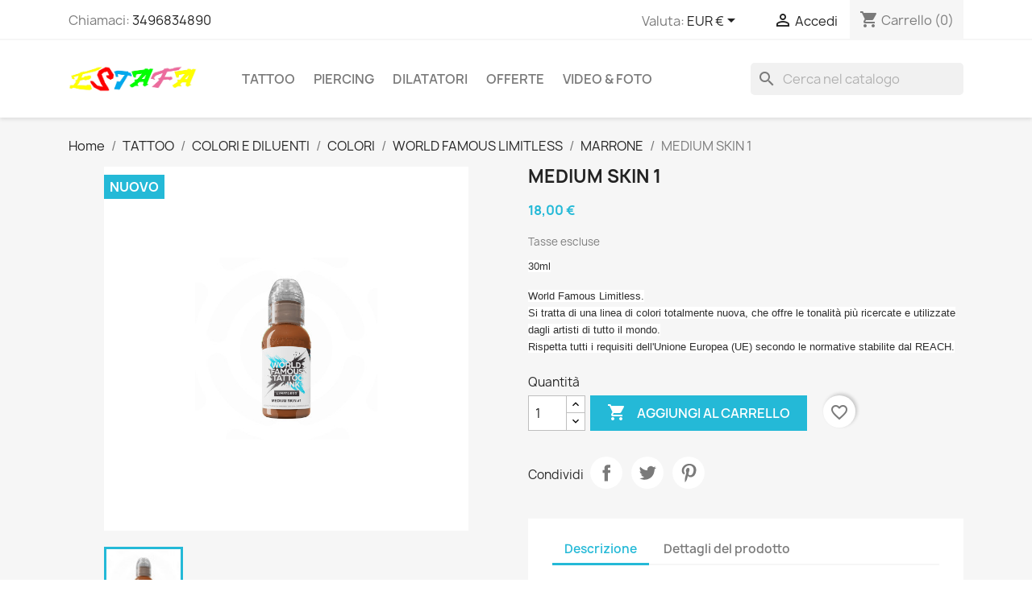

--- FILE ---
content_type: text/html; charset=utf-8
request_url: https://estafa.it/marrone/420-medium-skin-1.html
body_size: 21444
content:
<!doctype html>
<html lang="it-IT">

  <head>
    
      
  <meta charset="utf-8">


  <meta http-equiv="x-ua-compatible" content="ie=edge">



  <title>MEDIUM SKIN 1</title>
  
    
  
  <meta name="description" content="30ml
World Famous Limitless.Si tratta di una linea di colori totalmente nuova, che offre le tonalità più ricercate e utilizzate dagli artisti di tutto il mondo.Rispetta tutti i requisiti dell&#039;Unione Europea (UE) secondo le normative stabilite dal REACH.">
  <meta name="keywords" content="">
        <link rel="canonical" href="https://estafa.it/marrone/420-medium-skin-1.html">
    
      
  
  
    <script type="application/ld+json">
  {
    "@context": "https://schema.org",
    "@type": "Organization",
    "name" : "ESTAFA",
    "url" : "https://estafa.it/"
         ,"logo": {
        "@type": "ImageObject",
        "url":"https://estafa.it/img/logo-1648114707.jpg"
      }
      }
</script>

<script type="application/ld+json">
  {
    "@context": "https://schema.org",
    "@type": "WebPage",
    "isPartOf": {
      "@type": "WebSite",
      "url":  "https://estafa.it/",
      "name": "ESTAFA"
    },
    "name": "MEDIUM SKIN 1",
    "url":  "https://estafa.it/marrone/420-medium-skin-1.html"
  }
</script>


  <script type="application/ld+json">
    {
      "@context": "https://schema.org",
      "@type": "BreadcrumbList",
      "itemListElement": [
                  {
            "@type": "ListItem",
            "position": 1,
            "name": "Home",
            "item": "https://estafa.it/"
          },                  {
            "@type": "ListItem",
            "position": 2,
            "name": "TATTOO",
            "item": "https://estafa.it/11-tattoo"
          },                  {
            "@type": "ListItem",
            "position": 3,
            "name": "COLORI E DILUENTI",
            "item": "https://estafa.it/32-colori-e-diluenti"
          },                  {
            "@type": "ListItem",
            "position": 4,
            "name": "COLORI",
            "item": "https://estafa.it/33-colori"
          },                  {
            "@type": "ListItem",
            "position": 5,
            "name": "WORLD FAMOUS LIMITLESS",
            "item": "https://estafa.it/39-world-famous-limitless"
          },                  {
            "@type": "ListItem",
            "position": 6,
            "name": "MARRONE",
            "item": "https://estafa.it/47-marrone"
          },                  {
            "@type": "ListItem",
            "position": 7,
            "name": "MEDIUM SKIN 1",
            "item": "https://estafa.it/marrone/420-medium-skin-1.html"
          }              ]
    }
  </script>
  
  
  
  <script type="application/ld+json">
  {
    "@context": "https://schema.org/",
    "@type": "Product",
    "name": "MEDIUM SKIN 1",
    "description": "30ml World Famous Limitless.Si tratta di una linea di colori totalmente nuova, che offre le tonalità più ricercate e utilizzate dagli artisti di tutto il mondo.Rispetta tutti i requisiti dell&#039;Unione Europea (UE) secondo le normative stabilite dal REACH.",
    "category": "MARRONE",
    "image" :"https://estafa.it/438-home_default/medium-skin-1.jpg",    "sku": "420",
    "mpn": "420"
        ,
    "brand": {
      "@type": "Brand",
      "name": "ESTAFA"
    }
                ,
    "offers": {
      "@type": "Offer",
      "priceCurrency": "EUR",
      "name": "MEDIUM SKIN 1",
      "price": "18",
      "url": "https://estafa.it/marrone/420-medium-skin-1.html",
      "priceValidUntil": "2026-02-16",
              "image": ["https://estafa.it/438-large_default/medium-skin-1.jpg"],
            "sku": "420",
      "mpn": "420",
                        "availability": "https://schema.org/InStock",
      "seller": {
        "@type": "Organization",
        "name": "ESTAFA"
      }
    }
      }
</script>

  
  
    
  

  
    <meta property="og:title" content="MEDIUM SKIN 1" />
    <meta property="og:description" content="30ml
World Famous Limitless.Si tratta di una linea di colori totalmente nuova, che offre le tonalità più ricercate e utilizzate dagli artisti di tutto il mondo.Rispetta tutti i requisiti dell&#039;Unione Europea (UE) secondo le normative stabilite dal REACH." />
    <meta property="og:url" content="https://estafa.it/marrone/420-medium-skin-1.html" />
    <meta property="og:site_name" content="ESTAFA" />
        



  <meta name="viewport" content="width=device-width, initial-scale=1">



  <link rel="icon" type="image/vnd.microsoft.icon" href="https://estafa.it/img/favicon.ico?1648114707">
  <link rel="shortcut icon" type="image/x-icon" href="https://estafa.it/img/favicon.ico?1648114707">



    <link rel="stylesheet" href="/modules/ps_checkout/views/css/payments.css?version=8.5.0.7" type="text/css" media="all">
  <link rel="stylesheet" href="https://estafa.it/themes/classic/assets/cache/theme-b868c7152.css" type="text/css" media="all">




  

  <script type="text/javascript">
        var blockwishlistController = "https:\/\/estafa.it\/module\/blockwishlist\/action";
        var prestashop = {"cart":{"products":[],"totals":{"total":{"type":"total","label":"Totale","amount":0,"value":"0,00\u00a0\u20ac"},"total_including_tax":{"type":"total","label":"Totale (tasse incl.)","amount":0,"value":"0,00\u00a0\u20ac"},"total_excluding_tax":{"type":"total","label":"Totale (tasse escl.)","amount":0,"value":"0,00\u00a0\u20ac"}},"subtotals":{"products":{"type":"products","label":"Totale parziale","amount":0,"value":"0,00\u00a0\u20ac"},"discounts":null,"shipping":{"type":"shipping","label":"Spedizione","amount":0,"value":""},"tax":{"type":"tax","label":"Tasse","amount":0,"value":"0,00\u00a0\u20ac"}},"products_count":0,"summary_string":"0 articoli","vouchers":{"allowed":0,"added":[]},"discounts":[],"minimalPurchase":1,"minimalPurchaseRequired":"\u00c8 richiesto un acquisto minimo complessivo di 1,00\u00a0\u20ac per convalidare il tuo ordine. il totale attuale \u00e8 0,00\u00a0\u20ac."},"currency":{"id":1,"name":"Euro","iso_code":"EUR","iso_code_num":"978","sign":"\u20ac"},"customer":{"lastname":null,"firstname":null,"email":null,"birthday":null,"newsletter":null,"newsletter_date_add":null,"optin":null,"website":null,"company":null,"siret":null,"ape":null,"is_logged":false,"gender":{"type":null,"name":null},"addresses":[]},"country":{"id_zone":1,"id_currency":0,"call_prefix":39,"iso_code":"IT","active":"1","contains_states":"1","need_identification_number":"0","need_zip_code":"1","zip_code_format":"NNNNN","display_tax_label":"1","name":"Italia","id":10},"language":{"name":"Italiano (Italian)","iso_code":"it","locale":"it-IT","language_code":"it-it","active":"1","is_rtl":"0","date_format_lite":"d\/m\/Y","date_format_full":"d\/m\/Y H:i:s","id":3},"page":{"title":"","canonical":"https:\/\/estafa.it\/marrone\/420-medium-skin-1.html","meta":{"title":"MEDIUM SKIN 1","description":"30ml\nWorld Famous Limitless.Si tratta di una linea di colori totalmente nuova, che offre le tonalit\u00e0 pi\u00f9 ricercate e utilizzate dagli artisti di tutto il mondo.Rispetta tutti i requisiti dell'Unione Europea (UE) secondo le normative stabilite dal REACH.","keywords":"","robots":"index"},"page_name":"product","body_classes":{"lang-it":true,"lang-rtl":false,"country-IT":true,"currency-EUR":true,"layout-full-width":true,"page-product":true,"tax-display-enabled":true,"page-customer-account":false,"product-id-420":true,"product-MEDIUM SKIN 1":true,"product-id-category-47":true,"product-id-manufacturer-0":true,"product-id-supplier-0":true,"product-available-for-order":true},"admin_notifications":[],"password-policy":{"feedbacks":{"0":"Molto debole","1":"Debole","2":"Media","3":"Forte","4":"Molto forte","Straight rows of keys are easy to guess":"I tasti consecutivi sono facili da indovinare","Short keyboard patterns are easy to guess":"Gli schemi brevi sulla tastiera sono facili da indovinare","Use a longer keyboard pattern with more turns":"Utilizza uno schema pi\u00f9 lungo sulla tastiera con pi\u00f9 variazioni","Repeats like \"aaa\" are easy to guess":"Le ripetizioni come \u201caaa\u201d sono facili da indovinare","Repeats like \"abcabcabc\" are only slightly harder to guess than \"abc\"":"Le ripetizioni come \u201cabcabcabc\u201d sono solo leggermente pi\u00f9 difficili da indovinare rispetto ad \u201cabc\u201d","Sequences like abc or 6543 are easy to guess":"Le sequenze come \"abc\" o 6543 sono facili da indovinare","Recent years are easy to guess":"Gli anni recenti sono facili da indovinare","Dates are often easy to guess":"Le date sono spesso facili da indovinare","This is a top-10 common password":"Questa \u00e8 una delle 10 password pi\u00f9 comuni","This is a top-100 common password":"Questa \u00e8 una delle 100 password pi\u00f9 comuni","This is a very common password":"Questa password \u00e8 molto comune","This is similar to a commonly used password":"Questa password \u00e8 simile a un\u2019altra comunemente utilizzata","A word by itself is easy to guess":"Una parola di per s\u00e9 \u00e8 facile da indovinare","Names and surnames by themselves are easy to guess":"Nomi e cognomi sono di per s\u00e9 facili da indovinare","Common names and surnames are easy to guess":"Nomi e cognomi comuni sono facili da indovinare","Use a few words, avoid common phrases":"Utilizza diverse parole, evita le frasi comuni","No need for symbols, digits, or uppercase letters":"Nessun bisogno di simboli, cifre o lettere maiuscole","Avoid repeated words and characters":"Evita parole e caratteri ripetuti","Avoid sequences":"Evita le sequenze","Avoid recent years":"Evita gli anni recenti","Avoid years that are associated with you":"Evita gli anni associati a te","Avoid dates and years that are associated with you":"Evita date e anni associati a te","Capitalization doesn't help very much":"Le maiuscole non sono molto efficaci","All-uppercase is almost as easy to guess as all-lowercase":"Tutto maiuscolo \u00e8 quasi altrettanto facile da indovinare di tutto minuscolo","Reversed words aren't much harder to guess":"Le parole al contrario non sono molto pi\u00f9 difficili da indovinare","Predictable substitutions like '@' instead of 'a' don't help very much":"Sostituzioni prevedibili come \"@\" invece di \"a\" non sono molto efficaci","Add another word or two. Uncommon words are better.":"Aggiungi una o due parole in pi\u00f9. Le parole insolite sono pi\u00f9 sicure."}}},"shop":{"name":"ESTAFA","logo":"https:\/\/estafa.it\/img\/logo-1648114707.jpg","stores_icon":"https:\/\/estafa.it\/img\/logo_stores.png","favicon":"https:\/\/estafa.it\/img\/favicon.ico"},"core_js_public_path":"\/themes\/","urls":{"base_url":"https:\/\/estafa.it\/","current_url":"https:\/\/estafa.it\/marrone\/420-medium-skin-1.html","shop_domain_url":"https:\/\/estafa.it","img_ps_url":"https:\/\/estafa.it\/img\/","img_cat_url":"https:\/\/estafa.it\/img\/c\/","img_lang_url":"https:\/\/estafa.it\/img\/l\/","img_prod_url":"https:\/\/estafa.it\/img\/p\/","img_manu_url":"https:\/\/estafa.it\/img\/m\/","img_sup_url":"https:\/\/estafa.it\/img\/su\/","img_ship_url":"https:\/\/estafa.it\/img\/s\/","img_store_url":"https:\/\/estafa.it\/img\/st\/","img_col_url":"https:\/\/estafa.it\/img\/co\/","img_url":"https:\/\/estafa.it\/themes\/classic\/assets\/img\/","css_url":"https:\/\/estafa.it\/themes\/classic\/assets\/css\/","js_url":"https:\/\/estafa.it\/themes\/classic\/assets\/js\/","pic_url":"https:\/\/estafa.it\/upload\/","theme_assets":"https:\/\/estafa.it\/themes\/classic\/assets\/","theme_dir":"https:\/\/estafa.it\/homepages\/26\/d763894457\/htdocs\/clickandbuilds\/PrestaShop\/estafa\/themes\/classic\/","pages":{"address":"https:\/\/estafa.it\/indirizzo","addresses":"https:\/\/estafa.it\/indirizzi","authentication":"https:\/\/estafa.it\/login","manufacturer":"https:\/\/estafa.it\/brands","cart":"https:\/\/estafa.it\/carrello","category":"https:\/\/estafa.it\/index.php?controller=category","cms":"https:\/\/estafa.it\/index.php?controller=cms","contact":"https:\/\/estafa.it\/contattaci","discount":"https:\/\/estafa.it\/buoni-sconto","guest_tracking":"https:\/\/estafa.it\/tracciatura-ospite","history":"https:\/\/estafa.it\/cronologia-ordini","identity":"https:\/\/estafa.it\/dati-personali","index":"https:\/\/estafa.it\/","my_account":"https:\/\/estafa.it\/account","order_confirmation":"https:\/\/estafa.it\/conferma-ordine","order_detail":"https:\/\/estafa.it\/index.php?controller=order-detail","order_follow":"https:\/\/estafa.it\/segui-ordine","order":"https:\/\/estafa.it\/ordine","order_return":"https:\/\/estafa.it\/index.php?controller=order-return","order_slip":"https:\/\/estafa.it\/buono-ordine","pagenotfound":"https:\/\/estafa.it\/pagina-non-trovata","password":"https:\/\/estafa.it\/recupero-password","pdf_invoice":"https:\/\/estafa.it\/index.php?controller=pdf-invoice","pdf_order_return":"https:\/\/estafa.it\/index.php?controller=pdf-order-return","pdf_order_slip":"https:\/\/estafa.it\/index.php?controller=pdf-order-slip","prices_drop":"https:\/\/estafa.it\/offerte","product":"https:\/\/estafa.it\/index.php?controller=product","registration":"https:\/\/estafa.it\/index.php?controller=registration","search":"https:\/\/estafa.it\/ricerca","sitemap":"https:\/\/estafa.it\/Mappa del sito","stores":"https:\/\/estafa.it\/negozi","supplier":"https:\/\/estafa.it\/fornitori","new_products":"https:\/\/estafa.it\/nuovi-prodotti","brands":"https:\/\/estafa.it\/brands","register":"https:\/\/estafa.it\/index.php?controller=registration","order_login":"https:\/\/estafa.it\/ordine?login=1"},"alternative_langs":[],"actions":{"logout":"https:\/\/estafa.it\/?mylogout="},"no_picture_image":{"bySize":{"small_default":{"url":"https:\/\/estafa.it\/img\/p\/it-default-small_default.jpg","width":98,"height":98},"cart_default":{"url":"https:\/\/estafa.it\/img\/p\/it-default-cart_default.jpg","width":125,"height":125},"home_default":{"url":"https:\/\/estafa.it\/img\/p\/it-default-home_default.jpg","width":250,"height":250},"medium_default":{"url":"https:\/\/estafa.it\/img\/p\/it-default-medium_default.jpg","width":452,"height":452},"large_default":{"url":"https:\/\/estafa.it\/img\/p\/it-default-large_default.jpg","width":800,"height":800}},"small":{"url":"https:\/\/estafa.it\/img\/p\/it-default-small_default.jpg","width":98,"height":98},"medium":{"url":"https:\/\/estafa.it\/img\/p\/it-default-home_default.jpg","width":250,"height":250},"large":{"url":"https:\/\/estafa.it\/img\/p\/it-default-large_default.jpg","width":800,"height":800},"legend":""}},"configuration":{"display_taxes_label":true,"display_prices_tax_incl":false,"is_catalog":false,"show_prices":true,"opt_in":{"partner":true},"quantity_discount":{"type":"discount","label":"Sconto unit\u00e0"},"voucher_enabled":0,"return_enabled":0},"field_required":[],"breadcrumb":{"links":[{"title":"Home","url":"https:\/\/estafa.it\/"},{"title":"TATTOO","url":"https:\/\/estafa.it\/11-tattoo"},{"title":"COLORI E DILUENTI","url":"https:\/\/estafa.it\/32-colori-e-diluenti"},{"title":"COLORI","url":"https:\/\/estafa.it\/33-colori"},{"title":"WORLD FAMOUS LIMITLESS","url":"https:\/\/estafa.it\/39-world-famous-limitless"},{"title":"MARRONE","url":"https:\/\/estafa.it\/47-marrone"},{"title":"MEDIUM SKIN 1","url":"https:\/\/estafa.it\/marrone\/420-medium-skin-1.html"}],"count":7},"link":{"protocol_link":"https:\/\/","protocol_content":"https:\/\/"},"time":1769908434,"static_token":"b3b92e446e8c225273b7f2a38ee51cf0","token":"761b6a62f0c3bf75fcecb7c6298e0d9a","debug":false};
        var prestashopFacebookAjaxController = "https:\/\/estafa.it\/module\/ps_facebook\/Ajax";
        var productsAlreadyTagged = [];
        var ps_checkoutApplePayUrl = "https:\/\/estafa.it\/module\/ps_checkout\/applepay?token=b3b92e446e8c225273b7f2a38ee51cf0";
        var ps_checkoutAutoRenderDisabled = false;
        var ps_checkoutCancelUrl = "https:\/\/estafa.it\/module\/ps_checkout\/cancel?token=b3b92e446e8c225273b7f2a38ee51cf0";
        var ps_checkoutCardBrands = ["MASTERCARD","VISA","AMEX"];
        var ps_checkoutCardFundingSourceImg = "\/modules\/ps_checkout\/views\/img\/payment-cards.png";
        var ps_checkoutCardLogos = {"AMEX":"\/modules\/ps_checkout\/views\/img\/amex.svg","CB_NATIONALE":"\/modules\/ps_checkout\/views\/img\/cb.svg","DINERS":"\/modules\/ps_checkout\/views\/img\/diners.svg","DISCOVER":"\/modules\/ps_checkout\/views\/img\/discover.svg","JCB":"\/modules\/ps_checkout\/views\/img\/jcb.svg","MAESTRO":"\/modules\/ps_checkout\/views\/img\/maestro.svg","MASTERCARD":"\/modules\/ps_checkout\/views\/img\/mastercard.svg","UNIONPAY":"\/modules\/ps_checkout\/views\/img\/unionpay.svg","VISA":"\/modules\/ps_checkout\/views\/img\/visa.svg"};
        var ps_checkoutCartProductCount = 0;
        var ps_checkoutCheckUrl = "https:\/\/estafa.it\/module\/ps_checkout\/check?token=b3b92e446e8c225273b7f2a38ee51cf0";
        var ps_checkoutCheckoutTranslations = {"checkout.go.back.label":"Checkout","checkout.go.back.link.title":"Torna al pagamento","checkout.card.payment":"Pagamento con carta","checkout.page.heading":"Riepilogo dell\u2019ordine","checkout.cart.empty":"Il tuo carrello \u00e8 vuoto.","checkout.page.subheading.card":"Carta","checkout.page.subheading.paypal":"PayPal","checkout.payment.by.card":"Hai scelto di pagare con una carta.","checkout.payment.by.paypal":"Hai scelto di pagare con PayPal.","checkout.order.summary":"Ecco un riepilogo del tuo ordine:","checkout.order.amount.total":"L\u2019importo totale del tuo ordine ammonta a","checkout.order.included.tax":"(IVA inclusa)","checkout.order.confirm.label":"Confermare l\u2019ordine facendo clic su \u201cConfermo l\u2019ordine\u201d","checkout.payment.token.delete.modal.header":"Eliminare questo metodo di pagamento?","checkout.payment.token.delete.modal.content":"Il seguente metodo di pagamento sar\u00e0 eliminato dal tuo account:","checkout.payment.token.delete.modal.confirm-button":"Elimina metodo di pagamento","checkout.payment.loader.processing-request":"Attendere, stiamo elaborando la tua richiesta","checkout.payment.others.link.label":"Altri metodi di pagamento","checkout.payment.others.confirm.button.label":"Confermo l\u2019ordine","checkout.form.error.label":"Si \u00e8 verificato un errore durante il pagamento. Riprova o contatta il team di supporto.","loader-component.label.header":"Grazie per l\u2019acquisto!","loader-component.label.body":"Si prega di attendere durante l'elaborazione del tuo pagamento","loader-component.label.body.longer":"Ci stiamo impiegando pi\u00f9 del previsto. Attendere prego\u2026","payment-method-logos.title":"Pagamenti sicuri al 100%.","express-button.cart.separator":"o","express-button.checkout.express-checkout":"Acquisto rapido","ok":"Ok","cancel":"Annulla","paypal.hosted-fields.label.card-name":"Nome del titolare","paypal.hosted-fields.placeholder.card-name":"Nome del titolare","paypal.hosted-fields.label.card-number":"Numero di carta","paypal.hosted-fields.placeholder.card-number":"Numero di carta","paypal.hosted-fields.label.expiration-date":"Data di scadenza","paypal.hosted-fields.placeholder.expiration-date":"MM\/YY","paypal.hosted-fields.label.cvv":"CVC","paypal.hosted-fields.placeholder.cvv":"XXX","error.paypal-sdk":"Nessuna istanza del SDK JavaScript di PayPal","error.google-pay-sdk":"Nessuna istanza del SDK JavaScript di Google Pay","error.apple-pay-sdk":"Nessuna istanza del SDK JavaScript di Apple Pay","error.google-pay.transaction-info":"Si \u00e8 verificato un errore durante il recupero delle informazioni sulla transazione Google Pay","error.apple-pay.payment-request":"Si \u00e8 verificato un errore durante il recupero della richiesta di pagamento Apple Pay","error.paypal-sdk.contingency.cancel":"Autenticazione del titolare della carta annullata. Si prega di scegliere un altro metodo di pagamento o riprovare.","error.paypal-sdk.contingency.error":"Si \u00e8 verificato un errore durante l'autenticazione del titolare della carta. Si prega di scegliere un altro metodo di pagamento o riprovare.","error.paypal-sdk.contingency.failure":"Autenticazione del titolare della carta fallita. Si prega di scegliere un altro metodo di pagamento o riprovare.","error.paypal-sdk.contingency.unknown":"L'identit\u00e0 del titolare della carta non pu\u00f2 essere verificata. Si prega di scegliere un altro metodo di pagamento o riprovare.","APPLE_PAY_MERCHANT_SESSION_VALIDATION_ERROR":"Non possiamo elaborare il tuo pagamento Apple Pay al momento. Questo potrebbe essere dovuto a un problema di verifica della configurazione del pagamento per questo sito. Riprova pi\u00f9 tardi o scegli un altro metodo di pagamento.","APPROVE_APPLE_PAY_VALIDATION_ERROR":"Abbiamo riscontrato un problema durante l\u2019elaborazione del tuo pagamento Apple Pay. Verifica i dettagli del tuo ordine e riprova o utilizza un altro metodo di pagamento."};
        var ps_checkoutCheckoutUrl = "https:\/\/estafa.it\/ordine";
        var ps_checkoutConfirmUrl = "https:\/\/estafa.it\/conferma-ordine";
        var ps_checkoutCreateUrl = "https:\/\/estafa.it\/module\/ps_checkout\/create?token=b3b92e446e8c225273b7f2a38ee51cf0";
        var ps_checkoutCustomMarks = [];
        var ps_checkoutExpressCheckoutCartEnabled = false;
        var ps_checkoutExpressCheckoutOrderEnabled = false;
        var ps_checkoutExpressCheckoutProductEnabled = false;
        var ps_checkoutExpressCheckoutSelected = false;
        var ps_checkoutExpressCheckoutUrl = "https:\/\/estafa.it\/module\/ps_checkout\/ExpressCheckout?token=b3b92e446e8c225273b7f2a38ee51cf0";
        var ps_checkoutFundingSource = "paypal";
        var ps_checkoutFundingSourcesSorted = ["paylater","paypal","card","bancontact","eps","ideal","mybank","p24","blik"];
        var ps_checkoutGooglePayUrl = "https:\/\/estafa.it\/module\/ps_checkout\/googlepay?token=b3b92e446e8c225273b7f2a38ee51cf0";
        var ps_checkoutHostedFieldsContingencies = "SCA_WHEN_REQUIRED";
        var ps_checkoutHostedFieldsEnabled = true;
        var ps_checkoutIconsPath = "\/modules\/ps_checkout\/views\/img\/icons\/";
        var ps_checkoutLoaderImage = "\/modules\/ps_checkout\/views\/img\/loader.svg";
        var ps_checkoutPartnerAttributionId = "PrestaShop_Cart_PSXO_PSDownload";
        var ps_checkoutPayLaterCartPageButtonEnabled = true;
        var ps_checkoutPayLaterCategoryPageBannerEnabled = false;
        var ps_checkoutPayLaterHomePageBannerEnabled = false;
        var ps_checkoutPayLaterOrderPageBannerEnabled = false;
        var ps_checkoutPayLaterOrderPageButtonEnabled = false;
        var ps_checkoutPayLaterOrderPageMessageEnabled = false;
        var ps_checkoutPayLaterProductPageBannerEnabled = false;
        var ps_checkoutPayLaterProductPageButtonEnabled = false;
        var ps_checkoutPayLaterProductPageMessageEnabled = false;
        var ps_checkoutPayPalButtonConfiguration = {"shape":"pill","label":"pay","color":"gold"};
        var ps_checkoutPayPalEnvironment = "LIVE";
        var ps_checkoutPayPalOrderId = "";
        var ps_checkoutPayPalSdkConfig = {"clientId":"AXjYFXWyb4xJCErTUDiFkzL0Ulnn-bMm4fal4G-1nQXQ1ZQxp06fOuE7naKUXGkq2TZpYSiI9xXbs4eo","merchantId":"MTFSYDNVL3SQG","currency":"EUR","intent":"capture","commit":"false","vault":"false","integrationDate":"2022-14-06","dataPartnerAttributionId":"PrestaShop_Cart_PSXO_PSDownload","dataCspNonce":"","dataEnable3ds":"true","enableFunding":"mybank,paylater","components":"marks,funding-eligibility"};
        var ps_checkoutPayWithTranslations = {"paylater":"Paga a rate con PayPal Pay Later","paypal":"Paga con un conto PayPal","card":"Paga tramite carta - pagamenti 100% sicuri","bancontact":"Paga tramite Bancontact","eps":"Paga tramite EPS","ideal":"Paga tramite iDEAL","mybank":"Paga tramite MyBank","p24":"Paga tramite Przelewy24","blik":"Paga tramite BLIK"};
        var ps_checkoutPaymentMethodLogosTitleImg = "\/modules\/ps_checkout\/views\/img\/icons\/lock_checkout.svg";
        var ps_checkoutPaymentUrl = "https:\/\/estafa.it\/module\/ps_checkout\/payment?token=b3b92e446e8c225273b7f2a38ee51cf0";
        var ps_checkoutRenderPaymentMethodLogos = true;
        var ps_checkoutValidateUrl = "https:\/\/estafa.it\/module\/ps_checkout\/validate?token=b3b92e446e8c225273b7f2a38ee51cf0";
        var ps_checkoutVaultUrl = "https:\/\/estafa.it\/module\/ps_checkout\/vault?token=b3b92e446e8c225273b7f2a38ee51cf0";
        var ps_checkoutVersion = "8.5.0.7";
        var psemailsubscription_subscription = "https:\/\/estafa.it\/module\/ps_emailsubscription\/subscription";
        var psr_icon_color = "#F19D76";
        var removeFromWishlistUrl = "https:\/\/estafa.it\/module\/blockwishlist\/action?action=deleteProductFromWishlist";
        var wishlistAddProductToCartUrl = "https:\/\/estafa.it\/module\/blockwishlist\/action?action=addProductToCart";
        var wishlistUrl = "https:\/\/estafa.it\/module\/blockwishlist\/view";
      </script>



  <meta name="google-site-verification" content="9ATA0gMBvF7AF0i2HcKLSXNiAwqG79DwHb_YbK01HPU" /><!-- Google tag (gtag.js) -->
<script async src="https://www.googletagmanager.com/gtag/js?id=AW-11102542690"></script>
<script>
  window.dataLayer = window.dataLayer || [];
  function gtag(){dataLayer.push(arguments);}
  gtag('js', new Date());

  gtag('config', 'AW-11102542690');
</script>
<script async src="https://www.googletagmanager.com/gtag/js?id=G-RPFTLCZWT4"></script>
<script>
  window.dataLayer = window.dataLayer || [];
  function gtag(){dataLayer.push(arguments);}
  gtag('js', new Date());
  gtag(
    'config',
    'G-RPFTLCZWT4',
    {
      'debug_mode':false
      , 'anonymize_ip': true                }
  );
</script>




    
  <meta property="og:type" content="product">
      <meta property="og:image" content="https://estafa.it/438-large_default/medium-skin-1.jpg">
  
      <meta property="product:pretax_price:amount" content="18">
    <meta property="product:pretax_price:currency" content="EUR">
    <meta property="product:price:amount" content="18">
    <meta property="product:price:currency" content="EUR">
    
  </head>

  <body id="product" class="lang-it country-it currency-eur layout-full-width page-product tax-display-enabled product-id-420 product-medium-skin-1 product-id-category-47 product-id-manufacturer-0 product-id-supplier-0 product-available-for-order">

    
      
    

    <main>
      
              

      <header id="header">
        
          
  <div class="header-banner">
    
  </div>



  <nav class="header-nav">
    <div class="container">
      <div class="row">
        <div class="hidden-sm-down">
          <div class="col-md-5 col-xs-12">
            <div id="_desktop_contact_link">
  <div id="contact-link">
                Chiamaci: <a href='tel:3496834890'>3496834890</a>
      </div>
</div>

          </div>
          <div class="col-md-7 right-nav">
              <div id="_desktop_currency_selector">
  <div class="currency-selector dropdown js-dropdown">
    <span id="currency-selector-label">Valuta:</span>
    <button data-toggle="dropdown" class="hidden-sm-down btn-unstyle" aria-haspopup="true" aria-expanded="false" aria-label="Elenco a cascata valute">
      <span class="expand-more _gray-darker">EUR €</span>
      <i class="material-icons expand-more">&#xE5C5;</i>
    </button>
    <ul class="dropdown-menu hidden-sm-down" aria-labelledby="currency-selector-label">
              <li  class="current" >
          <a title="Euro" rel="nofollow" href="https://estafa.it/marrone/420-medium-skin-1.html?SubmitCurrency=1&amp;id_currency=1" class="dropdown-item">EUR €</a>
        </li>
              <li >
          <a title="Dollaro statunitense" rel="nofollow" href="https://estafa.it/marrone/420-medium-skin-1.html?SubmitCurrency=1&amp;id_currency=2" class="dropdown-item">USD $</a>
        </li>
          </ul>
    <select class="link hidden-md-up" aria-labelledby="currency-selector-label">
              <option value="https://estafa.it/marrone/420-medium-skin-1.html?SubmitCurrency=1&amp;id_currency=1" selected="selected">EUR €</option>
              <option value="https://estafa.it/marrone/420-medium-skin-1.html?SubmitCurrency=1&amp;id_currency=2">USD $</option>
          </select>
  </div>
</div>
<div id="_desktop_user_info">
  <div class="user-info">
          <a
        href="https://estafa.it/login?back=https%3A%2F%2Festafa.it%2Fmarrone%2F420-medium-skin-1.html"
        title="Accedi al tuo account cliente"
        rel="nofollow"
      >
        <i class="material-icons">&#xE7FF;</i>
        <span class="hidden-sm-down">Accedi</span>
      </a>
      </div>
</div>
<div id="_desktop_cart">
  <div class="blockcart cart-preview inactive" data-refresh-url="//estafa.it/module/ps_shoppingcart/ajax">
    <div class="header">
              <i class="material-icons shopping-cart" aria-hidden="true">shopping_cart</i>
        <span class="hidden-sm-down">Carrello</span>
        <span class="cart-products-count">(0)</span>
          </div>
  </div>
</div>

          </div>
        </div>
        <div class="hidden-md-up text-sm-center mobile">
          <div class="float-xs-left" id="menu-icon">
            <i class="material-icons d-inline">&#xE5D2;</i>
          </div>
          <div class="float-xs-right" id="_mobile_cart"></div>
          <div class="float-xs-right" id="_mobile_user_info"></div>
          <div class="top-logo" id="_mobile_logo"></div>
          <div class="clearfix"></div>
        </div>
      </div>
    </div>
  </nav>



  <div class="header-top">
    <div class="container">
       <div class="row">
        <div class="col-md-2 hidden-sm-down" id="_desktop_logo">
                                    
  <a href="https://estafa.it/">
    <img
      class="logo img-fluid"
      src="https://estafa.it/img/logo-1648114707.jpg"
      alt="ESTAFA"
      width="6000"
      height="2100">
  </a>

                              </div>
        <div class="header-top-right col-md-10 col-sm-12 position-static">
          

<div class="menu js-top-menu position-static hidden-sm-down" id="_desktop_top_menu">
    
          <ul class="top-menu" id="top-menu" data-depth="0">
                    <li class="link" id="lnk-tattoo">
                          <a
                class="dropdown-item"
                href="https://estafa.it/11-tattoo" data-depth="0"
                              >
                                TATTOO
              </a>
                          </li>
                    <li class="link" id="lnk-piercing">
                          <a
                class="dropdown-item"
                href="https://estafa.it/12-piercing" data-depth="0"
                              >
                                PIERCING
              </a>
                          </li>
                    <li class="category" id="category-17">
                          <a
                class="dropdown-item"
                href="https://estafa.it/17-dilatatori" data-depth="0"
                              >
                                DILATATORI
              </a>
                          </li>
                    <li class="category" id="category-27">
                          <a
                class="dropdown-item"
                href="https://estafa.it/27-offerte" data-depth="0"
                              >
                                OFFERTE
              </a>
                          </li>
                    <li class="link" id="lnk-video-foto">
                          <a
                class="dropdown-item"
                href="https://estafa.it/content/7-video" data-depth="0"
                 target="_blank"               >
                                VIDEO &amp; FOTO
              </a>
                          </li>
              </ul>
    
    <div class="clearfix"></div>
</div>
<div id="search_widget" class="search-widgets" data-search-controller-url="//estafa.it/ricerca">
  <form method="get" action="//estafa.it/ricerca">
    <input type="hidden" name="controller" value="search">
    <i class="material-icons search" aria-hidden="true">search</i>
    <input type="text" name="s" value="" placeholder="Cerca nel catalogo" aria-label="Cerca">
    <i class="material-icons clear" aria-hidden="true">clear</i>
  </form>
</div>

        </div>
      </div>
      <div id="mobile_top_menu_wrapper" class="row hidden-md-up" style="display:none;">
        <div class="js-top-menu mobile" id="_mobile_top_menu"></div>
        <div class="js-top-menu-bottom">
          <div id="_mobile_currency_selector"></div>
          <div id="_mobile_language_selector"></div>
          <div id="_mobile_contact_link"></div>
        </div>
      </div>
    </div>
  </div>
  

        
      </header>

      <section id="wrapper">
        
          
<aside id="notifications">
  <div class="notifications-container container">
    
    
    
      </div>
</aside>
        

        
        <div class="container">
          
            <nav data-depth="7" class="breadcrumb">
  <ol>
    
              
          <li>
                          <a href="https://estafa.it/"><span>Home</span></a>
                      </li>
        
              
          <li>
                          <a href="https://estafa.it/11-tattoo"><span>TATTOO</span></a>
                      </li>
        
              
          <li>
                          <a href="https://estafa.it/32-colori-e-diluenti"><span>COLORI E DILUENTI</span></a>
                      </li>
        
              
          <li>
                          <a href="https://estafa.it/33-colori"><span>COLORI</span></a>
                      </li>
        
              
          <li>
                          <a href="https://estafa.it/39-world-famous-limitless"><span>WORLD FAMOUS LIMITLESS</span></a>
                      </li>
        
              
          <li>
                          <a href="https://estafa.it/47-marrone"><span>MARRONE</span></a>
                      </li>
        
              
          <li>
                          <span>MEDIUM SKIN 1</span>
                      </li>
        
          
  </ol>
</nav>
          

          <div class="row">
            

            
  <div id="content-wrapper" class="js-content-wrapper col-xs-12">
    
    

  <section id="main">
    <meta content="https://estafa.it/marrone/420-medium-skin-1.html">

    <div class="row product-container js-product-container">
      <div class="col-md-6">
        
          <section class="page-content" id="content">
            
              
    <ul class="product-flags js-product-flags">
                    <li class="product-flag new">Nuovo</li>
            </ul>


              
                <div class="images-container js-images-container">
  
    <div class="product-cover">
              <picture>
                              <img
            class="js-qv-product-cover img-fluid"
            src="https://estafa.it/438-large_default/medium-skin-1.jpg"
                          alt="MEDIUM SKIN 1"
              title="MEDIUM SKIN 1"
                        loading="lazy"
            width="800"
            height="800"
          >
        </picture>
        <div class="layer hidden-sm-down" data-toggle="modal" data-target="#product-modal">
          <i class="material-icons zoom-in">search</i>
        </div>
          </div>
  

  
    <div class="js-qv-mask mask">
      <ul class="product-images js-qv-product-images">
                  <li class="thumb-container js-thumb-container">
            <picture>
                                          <img
                class="thumb js-thumb  selected js-thumb-selected "
                data-image-medium-src="https://estafa.it/438-medium_default/medium-skin-1.jpg"
                data-image-medium-sources="{&quot;jpg&quot;:&quot;https:\/\/estafa.it\/438-medium_default\/medium-skin-1.jpg&quot;}"                data-image-large-src="https://estafa.it/438-large_default/medium-skin-1.jpg"
                data-image-large-sources="{&quot;jpg&quot;:&quot;https:\/\/estafa.it\/438-large_default\/medium-skin-1.jpg&quot;}"                src="https://estafa.it/438-small_default/medium-skin-1.jpg"
                                  alt="MEDIUM SKIN 1"
                  title="MEDIUM SKIN 1"
                                loading="lazy"
                width="98"
                height="98"
              >
            </picture>
          </li>
              </ul>
    </div>
  

</div>
              
              <div class="scroll-box-arrows">
                <i class="material-icons left">&#xE314;</i>
                <i class="material-icons right">&#xE315;</i>
              </div>

            
          </section>
        
        </div>
        <div class="col-md-6">
          
            
              <h1 class="h1">MEDIUM SKIN 1</h1>
            
          
          
              <div class="product-prices js-product-prices">
    
          

    
      <div
        class="product-price h5 ">

        <div class="current-price">
          <span class='current-price-value' content="21.96">
                                      18,00 €
                      </span>

                  </div>

        
                  
      </div>
    

    
          

    
          

    
            

    

    <div class="tax-shipping-delivery-label">
              Tasse escluse
            
      
                                          </div>
  </div>
          

          <div class="product-information">
            
              <div id="product-description-short-420" class="product-description"><p style="margin-top:0px;margin-bottom:1rem;font-size:15px;color:#7a7a7a;font-family:Manrope, sans-serif;background-color:#f6f6f6;"><span style="color:#2e2e2e;font-family:overpass, 'Helvetica Neue', Helvetica, Arial, sans-serif;font-size:13px;background-color:#ffffff;">30ml</span></p>
<p style="margin-top:0px;margin-bottom:1rem;font-size:15px;color:#7a7a7a;font-family:Manrope, sans-serif;background-color:#f6f6f6;"><span style="color:#2e2e2e;font-family:overpass, 'Helvetica Neue', Helvetica, Arial, sans-serif;font-size:13px;background-color:#ffffff;">World Famous Limitless.</span><br style="color:#2e2e2e;font-family:overpass, 'Helvetica Neue', Helvetica, Arial, sans-serif;font-size:13px;background-color:#ffffff;" /><span style="color:#2e2e2e;font-family:overpass, 'Helvetica Neue', Helvetica, Arial, sans-serif;font-size:13px;background-color:#ffffff;">Si tratta di una linea di colori totalmente nuova, che offre le tonalità più ricercate e utilizzate dagli artisti di tutto il mondo.</span><br style="color:#2e2e2e;font-family:overpass, 'Helvetica Neue', Helvetica, Arial, sans-serif;font-size:13px;background-color:#ffffff;" /><span style="color:#2e2e2e;font-family:overpass, 'Helvetica Neue', Helvetica, Arial, sans-serif;font-size:13px;background-color:#ffffff;">Rispetta tutti i requisiti dell'Unione Europea (UE) secondo le normative stabilite dal REACH.</span></p></div>
            

            
            <div class="product-actions js-product-actions">
              
                <form action="https://estafa.it/carrello" method="post" id="add-to-cart-or-refresh">
                  <input type="hidden" name="token" value="b3b92e446e8c225273b7f2a38ee51cf0">
                  <input type="hidden" name="id_product" value="420" id="product_page_product_id">
                  <input type="hidden" name="id_customization" value="0" id="product_customization_id" class="js-product-customization-id">

                  
                    <div class="product-variants js-product-variants">
  </div>
                  

                  
                                      

                  
                    <section class="product-discounts js-product-discounts">
  </section>
                  

                  
                    <div class="product-add-to-cart js-product-add-to-cart">
      <span class="control-label">Quantità</span>

    
      <div class="product-quantity clearfix">
        <div class="qty">
          <input
            type="number"
            name="qty"
            id="quantity_wanted"
            inputmode="numeric"
            pattern="[0-9]*"
                          value="1"
              min="1"
                        class="input-group"
            aria-label="Quantità"
          >
        </div>

        <div class="add">
          <button
            class="btn btn-primary add-to-cart"
            data-button-action="add-to-cart"
            type="submit"
                      >
            <i class="material-icons shopping-cart">&#xE547;</i>
            Aggiungi al carrello
          </button>
        </div>

        <div
  class="wishlist-button"
  data-url="https://estafa.it/module/blockwishlist/action?action=deleteProductFromWishlist"
  data-product-id="420"
  data-product-attribute-id="0"
  data-is-logged=""
  data-list-id="1"
  data-checked="true"
  data-is-product="true"
></div>


      </div>
    

    
      <span id="product-availability" class="js-product-availability">
              </span>
    

    
      <p class="product-minimal-quantity js-product-minimal-quantity">
              </p>
    
  </div>
                  

                  
                    <div class="product-additional-info js-product-additional-info">
  

      <div class="social-sharing">
      <span>Condividi</span>
      <ul>
                  <li class="facebook icon-gray"><a href="https://www.facebook.com/sharer.php?u=https%3A%2F%2Festafa.it%2Fmarrone%2F420-medium-skin-1.html" class="text-hide" title="Condividi" target="_blank" rel="noopener noreferrer">Condividi</a></li>
                  <li class="twitter icon-gray"><a href="https://twitter.com/intent/tweet?text=MEDIUM+SKIN+1 https%3A%2F%2Festafa.it%2Fmarrone%2F420-medium-skin-1.html" class="text-hide" title="Twitta" target="_blank" rel="noopener noreferrer">Twitta</a></li>
                  <li class="pinterest icon-gray"><a href="https://www.pinterest.com/pin/create/button/?url=https%3A%2F%2Festafa.it%2Fmarrone%2F420-medium-skin-1.html/&amp;media=https%3A%2F%2Festafa.it%2F438%2Fmedium-skin-1.jpg&amp;description=MEDIUM+SKIN+1" class="text-hide" title="Pinterest" target="_blank" rel="noopener noreferrer">Pinterest</a></li>
              </ul>
    </div>
  

</div>
                  

                                    
                </form>
              

            </div>

            
              
            

            
              <div class="tabs">
                <ul class="nav nav-tabs" role="tablist">
                                      <li class="nav-item">
                       <a
                         class="nav-link active js-product-nav-active"
                         data-toggle="tab"
                         href="#description"
                         role="tab"
                         aria-controls="description"
                          aria-selected="true">Descrizione</a>
                    </li>
                                    <li class="nav-item">
                    <a
                      class="nav-link"
                      data-toggle="tab"
                      href="#product-details"
                      role="tab"
                      aria-controls="product-details"
                      >Dettagli del prodotto</a>
                  </li>
                                                    </ul>

                <div class="tab-content" id="tab-content">
                 <div class="tab-pane fade in active js-product-tab-active" id="description" role="tabpanel">
                   
                     <div class="product-description"><h2 class="font-md" style="margin-top:20px;font-weight:400;color:#2e2e2e;margin-bottom:20px;font-family:overpass, 'Helvetica Neue', Helvetica, Arial, sans-serif;line-height:1.2;font-size:13px;background-color:#ffffff;"><span style="font-weight:600;letter-spacing:0px;">Marca:  <span style="color:#a900ff;"><span style="color:#000000;">World Famous Ink</span></span></span></h2></div>
                   
                 </div>

                 
                   <div class="js-product-details tab-pane fade"
     id="product-details"
     data-product="{&quot;id_shop_default&quot;:1,&quot;id_manufacturer&quot;:0,&quot;id_supplier&quot;:0,&quot;reference&quot;:&quot;&quot;,&quot;is_virtual&quot;:&quot;0&quot;,&quot;delivery_in_stock&quot;:&quot;&quot;,&quot;delivery_out_stock&quot;:&quot;&quot;,&quot;id_category_default&quot;:47,&quot;on_sale&quot;:&quot;0&quot;,&quot;online_only&quot;:&quot;0&quot;,&quot;ecotax&quot;:0,&quot;minimal_quantity&quot;:1,&quot;low_stock_threshold&quot;:5,&quot;low_stock_alert&quot;:&quot;1&quot;,&quot;price&quot;:&quot;18,00\u00a0\u20ac&quot;,&quot;unity&quot;:&quot;&quot;,&quot;unit_price&quot;:&quot;&quot;,&quot;unit_price_ratio&quot;:0,&quot;additional_shipping_cost&quot;:&quot;0.000000&quot;,&quot;customizable&quot;:0,&quot;text_fields&quot;:0,&quot;uploadable_files&quot;:0,&quot;active&quot;:&quot;1&quot;,&quot;redirect_type&quot;:&quot;default&quot;,&quot;id_type_redirected&quot;:0,&quot;available_for_order&quot;:&quot;1&quot;,&quot;available_date&quot;:&quot;0000-00-00&quot;,&quot;show_condition&quot;:&quot;0&quot;,&quot;condition&quot;:&quot;new&quot;,&quot;show_price&quot;:&quot;1&quot;,&quot;indexed&quot;:&quot;1&quot;,&quot;visibility&quot;:&quot;both&quot;,&quot;cache_default_attribute&quot;:0,&quot;advanced_stock_management&quot;:&quot;0&quot;,&quot;date_add&quot;:&quot;2023-10-19 11:07:25&quot;,&quot;date_upd&quot;:&quot;2023-10-19 11:08:06&quot;,&quot;pack_stock_type&quot;:3,&quot;meta_description&quot;:&quot;&quot;,&quot;meta_keywords&quot;:&quot;&quot;,&quot;meta_title&quot;:&quot;&quot;,&quot;link_rewrite&quot;:&quot;medium-skin-1&quot;,&quot;name&quot;:&quot;MEDIUM SKIN 1&quot;,&quot;description&quot;:&quot;&lt;h2 class=\&quot;font-md\&quot; style=\&quot;margin-top:20px;font-weight:400;color:#2e2e2e;margin-bottom:20px;font-family:overpass, &#039;Helvetica Neue&#039;, Helvetica, Arial, sans-serif;line-height:1.2;font-size:13px;background-color:#ffffff;\&quot;&gt;&lt;span style=\&quot;font-weight:600;letter-spacing:0px;\&quot;&gt;Marca:\u00a0\u00a0&lt;span style=\&quot;color:#a900ff;\&quot;&gt;&lt;span style=\&quot;color:#000000;\&quot;&gt;World Famous Ink&lt;\/span&gt;&lt;\/span&gt;&lt;\/span&gt;&lt;\/h2&gt;&quot;,&quot;description_short&quot;:&quot;&lt;p style=\&quot;margin-top:0px;margin-bottom:1rem;font-size:15px;color:#7a7a7a;font-family:Manrope, sans-serif;background-color:#f6f6f6;\&quot;&gt;&lt;span style=\&quot;color:#2e2e2e;font-family:overpass, &#039;Helvetica Neue&#039;, Helvetica, Arial, sans-serif;font-size:13px;background-color:#ffffff;\&quot;&gt;30ml&lt;\/span&gt;&lt;\/p&gt;\n&lt;p style=\&quot;margin-top:0px;margin-bottom:1rem;font-size:15px;color:#7a7a7a;font-family:Manrope, sans-serif;background-color:#f6f6f6;\&quot;&gt;&lt;span style=\&quot;color:#2e2e2e;font-family:overpass, &#039;Helvetica Neue&#039;, Helvetica, Arial, sans-serif;font-size:13px;background-color:#ffffff;\&quot;&gt;World Famous Limitless.&lt;\/span&gt;&lt;br style=\&quot;color:#2e2e2e;font-family:overpass, &#039;Helvetica Neue&#039;, Helvetica, Arial, sans-serif;font-size:13px;background-color:#ffffff;\&quot; \/&gt;&lt;span style=\&quot;color:#2e2e2e;font-family:overpass, &#039;Helvetica Neue&#039;, Helvetica, Arial, sans-serif;font-size:13px;background-color:#ffffff;\&quot;&gt;Si tratta di una linea di colori totalmente nuova, che offre le tonalit\u00e0 pi\u00f9 ricercate e utilizzate dagli artisti di tutto il mondo.&lt;\/span&gt;&lt;br style=\&quot;color:#2e2e2e;font-family:overpass, &#039;Helvetica Neue&#039;, Helvetica, Arial, sans-serif;font-size:13px;background-color:#ffffff;\&quot; \/&gt;&lt;span style=\&quot;color:#2e2e2e;font-family:overpass, &#039;Helvetica Neue&#039;, Helvetica, Arial, sans-serif;font-size:13px;background-color:#ffffff;\&quot;&gt;Rispetta tutti i requisiti dell&#039;Unione Europea (UE) secondo le normative stabilite dal REACH.&lt;\/span&gt;&lt;\/p&gt;&quot;,&quot;available_now&quot;:&quot;&quot;,&quot;available_later&quot;:&quot;&quot;,&quot;id&quot;:420,&quot;id_product&quot;:420,&quot;out_of_stock&quot;:2,&quot;new&quot;:1,&quot;id_product_attribute&quot;:0,&quot;quantity_wanted&quot;:1,&quot;extraContent&quot;:[],&quot;allow_oosp&quot;:0,&quot;category&quot;:&quot;marrone&quot;,&quot;category_name&quot;:&quot;MARRONE&quot;,&quot;link&quot;:&quot;https:\/\/estafa.it\/marrone\/420-medium-skin-1.html&quot;,&quot;manufacturer_name&quot;:null,&quot;attribute_price&quot;:0,&quot;price_tax_exc&quot;:18,&quot;price_without_reduction&quot;:18,&quot;reduction&quot;:0,&quot;specific_prices&quot;:[],&quot;quantity&quot;:10,&quot;quantity_all_versions&quot;:10,&quot;id_image&quot;:&quot;it-default&quot;,&quot;features&quot;:[],&quot;attachments&quot;:[],&quot;virtual&quot;:0,&quot;pack&quot;:0,&quot;packItems&quot;:[],&quot;nopackprice&quot;:0,&quot;customization_required&quot;:false,&quot;rate&quot;:22,&quot;tax_name&quot;:&quot;Tasse&quot;,&quot;ecotax_rate&quot;:0,&quot;customizations&quot;:{&quot;fields&quot;:[]},&quot;id_customization&quot;:0,&quot;is_customizable&quot;:false,&quot;show_quantities&quot;:false,&quot;quantity_label&quot;:&quot;Articoli&quot;,&quot;quantity_discounts&quot;:[],&quot;customer_group_discount&quot;:0,&quot;images&quot;:[{&quot;cover&quot;:1,&quot;id_image&quot;:438,&quot;legend&quot;:&quot;MEDIUM SKIN 1&quot;,&quot;position&quot;:1,&quot;bySize&quot;:{&quot;small_default&quot;:{&quot;url&quot;:&quot;https:\/\/estafa.it\/438-small_default\/medium-skin-1.jpg&quot;,&quot;width&quot;:98,&quot;height&quot;:98,&quot;sources&quot;:{&quot;jpg&quot;:&quot;https:\/\/estafa.it\/438-small_default\/medium-skin-1.jpg&quot;}},&quot;cart_default&quot;:{&quot;url&quot;:&quot;https:\/\/estafa.it\/438-cart_default\/medium-skin-1.jpg&quot;,&quot;width&quot;:125,&quot;height&quot;:125,&quot;sources&quot;:{&quot;jpg&quot;:&quot;https:\/\/estafa.it\/438-cart_default\/medium-skin-1.jpg&quot;}},&quot;home_default&quot;:{&quot;url&quot;:&quot;https:\/\/estafa.it\/438-home_default\/medium-skin-1.jpg&quot;,&quot;width&quot;:250,&quot;height&quot;:250,&quot;sources&quot;:{&quot;jpg&quot;:&quot;https:\/\/estafa.it\/438-home_default\/medium-skin-1.jpg&quot;}},&quot;medium_default&quot;:{&quot;url&quot;:&quot;https:\/\/estafa.it\/438-medium_default\/medium-skin-1.jpg&quot;,&quot;width&quot;:452,&quot;height&quot;:452,&quot;sources&quot;:{&quot;jpg&quot;:&quot;https:\/\/estafa.it\/438-medium_default\/medium-skin-1.jpg&quot;}},&quot;large_default&quot;:{&quot;url&quot;:&quot;https:\/\/estafa.it\/438-large_default\/medium-skin-1.jpg&quot;,&quot;width&quot;:800,&quot;height&quot;:800,&quot;sources&quot;:{&quot;jpg&quot;:&quot;https:\/\/estafa.it\/438-large_default\/medium-skin-1.jpg&quot;}}},&quot;small&quot;:{&quot;url&quot;:&quot;https:\/\/estafa.it\/438-small_default\/medium-skin-1.jpg&quot;,&quot;width&quot;:98,&quot;height&quot;:98,&quot;sources&quot;:{&quot;jpg&quot;:&quot;https:\/\/estafa.it\/438-small_default\/medium-skin-1.jpg&quot;}},&quot;medium&quot;:{&quot;url&quot;:&quot;https:\/\/estafa.it\/438-home_default\/medium-skin-1.jpg&quot;,&quot;width&quot;:250,&quot;height&quot;:250,&quot;sources&quot;:{&quot;jpg&quot;:&quot;https:\/\/estafa.it\/438-home_default\/medium-skin-1.jpg&quot;}},&quot;large&quot;:{&quot;url&quot;:&quot;https:\/\/estafa.it\/438-large_default\/medium-skin-1.jpg&quot;,&quot;width&quot;:800,&quot;height&quot;:800,&quot;sources&quot;:{&quot;jpg&quot;:&quot;https:\/\/estafa.it\/438-large_default\/medium-skin-1.jpg&quot;}},&quot;associatedVariants&quot;:[]}],&quot;cover&quot;:{&quot;cover&quot;:1,&quot;id_image&quot;:438,&quot;legend&quot;:&quot;MEDIUM SKIN 1&quot;,&quot;position&quot;:1,&quot;bySize&quot;:{&quot;small_default&quot;:{&quot;url&quot;:&quot;https:\/\/estafa.it\/438-small_default\/medium-skin-1.jpg&quot;,&quot;width&quot;:98,&quot;height&quot;:98,&quot;sources&quot;:{&quot;jpg&quot;:&quot;https:\/\/estafa.it\/438-small_default\/medium-skin-1.jpg&quot;}},&quot;cart_default&quot;:{&quot;url&quot;:&quot;https:\/\/estafa.it\/438-cart_default\/medium-skin-1.jpg&quot;,&quot;width&quot;:125,&quot;height&quot;:125,&quot;sources&quot;:{&quot;jpg&quot;:&quot;https:\/\/estafa.it\/438-cart_default\/medium-skin-1.jpg&quot;}},&quot;home_default&quot;:{&quot;url&quot;:&quot;https:\/\/estafa.it\/438-home_default\/medium-skin-1.jpg&quot;,&quot;width&quot;:250,&quot;height&quot;:250,&quot;sources&quot;:{&quot;jpg&quot;:&quot;https:\/\/estafa.it\/438-home_default\/medium-skin-1.jpg&quot;}},&quot;medium_default&quot;:{&quot;url&quot;:&quot;https:\/\/estafa.it\/438-medium_default\/medium-skin-1.jpg&quot;,&quot;width&quot;:452,&quot;height&quot;:452,&quot;sources&quot;:{&quot;jpg&quot;:&quot;https:\/\/estafa.it\/438-medium_default\/medium-skin-1.jpg&quot;}},&quot;large_default&quot;:{&quot;url&quot;:&quot;https:\/\/estafa.it\/438-large_default\/medium-skin-1.jpg&quot;,&quot;width&quot;:800,&quot;height&quot;:800,&quot;sources&quot;:{&quot;jpg&quot;:&quot;https:\/\/estafa.it\/438-large_default\/medium-skin-1.jpg&quot;}}},&quot;small&quot;:{&quot;url&quot;:&quot;https:\/\/estafa.it\/438-small_default\/medium-skin-1.jpg&quot;,&quot;width&quot;:98,&quot;height&quot;:98,&quot;sources&quot;:{&quot;jpg&quot;:&quot;https:\/\/estafa.it\/438-small_default\/medium-skin-1.jpg&quot;}},&quot;medium&quot;:{&quot;url&quot;:&quot;https:\/\/estafa.it\/438-home_default\/medium-skin-1.jpg&quot;,&quot;width&quot;:250,&quot;height&quot;:250,&quot;sources&quot;:{&quot;jpg&quot;:&quot;https:\/\/estafa.it\/438-home_default\/medium-skin-1.jpg&quot;}},&quot;large&quot;:{&quot;url&quot;:&quot;https:\/\/estafa.it\/438-large_default\/medium-skin-1.jpg&quot;,&quot;width&quot;:800,&quot;height&quot;:800,&quot;sources&quot;:{&quot;jpg&quot;:&quot;https:\/\/estafa.it\/438-large_default\/medium-skin-1.jpg&quot;}},&quot;associatedVariants&quot;:[]},&quot;has_discount&quot;:false,&quot;discount_type&quot;:null,&quot;discount_percentage&quot;:null,&quot;discount_percentage_absolute&quot;:null,&quot;discount_amount&quot;:null,&quot;discount_amount_to_display&quot;:null,&quot;price_amount&quot;:18,&quot;unit_price_full&quot;:&quot;&quot;,&quot;show_availability&quot;:true,&quot;availability_message&quot;:&quot;&quot;,&quot;availability_date&quot;:null,&quot;availability&quot;:&quot;available&quot;}"
     role="tabpanel"
  >
  
          

  
      

  
      

  
    <div class="product-out-of-stock">
      
    </div>
  

  
      

    
      

  
      
</div>
                 

                 
                                    

                               </div>
            </div>
          
        </div>
      </div>
    </div>

    
          

    
      <script type="text/javascript">
  var productCommentUpdatePostErrorMessage = 'Spiacenti, il tuo giudizio sulla recensione non può essere inviato.';
  var productCommentAbuseReportErrorMessage = 'Spiacenti, non è stato possibile inviare la tua segnalazione di un abuso.';
</script>

<div id="product-comments-list-header">
  <div class="comments-nb">
    <i class="material-icons chat" data-icon="chat"></i>
    Commenti (0)
  </div>
  </div>

<div id="empty-product-comment" class="product-comment-list-item">
      Ancora nessuna recensione da parte degli utenti.
  </div>

<div id="product-comments-list"
  data-list-comments-url="https://estafa.it/module/productcomments/ListComments?id_product=420"
  data-update-comment-usefulness-url="https://estafa.it/module/productcomments/UpdateCommentUsefulness"
  data-report-comment-url="https://estafa.it/module/productcomments/ReportComment"
  data-comment-item-prototype="&lt;div class=&quot;product-comment-list-item row&quot; data-product-comment-id=&quot;@COMMENT_ID@&quot; data-product-id=&quot;@PRODUCT_ID@&quot;&gt;
  &lt;div class=&quot;col-sm-3 comment-infos&quot;&gt;
    &lt;div class=&quot;grade-stars&quot; data-grade=&quot;@COMMENT_GRADE@&quot;&gt;&lt;/div&gt;
    &lt;div class=&quot;comment-date&quot;&gt;
      @COMMENT_DATE@
    &lt;/div&gt;
    &lt;div class=&quot;comment-author&quot;&gt;
      Da @CUSTOMER_NAME@
    &lt;/div&gt;
  &lt;/div&gt;

  &lt;div class=&quot;col-sm-9 comment-content&quot;&gt;
    &lt;p class=&quot;h4&quot;&gt;@COMMENT_TITLE@&lt;/p&gt;
    &lt;p&gt;@COMMENT_COMMENT@&lt;/p&gt;
    &lt;div class=&quot;comment-buttons btn-group&quot;&gt;
            &lt;a class=&quot;report-abuse&quot; title=&quot;Segnala abuso&quot;&gt;
        &lt;i class=&quot;material-icons flag&quot; data-icon=&quot;flag&quot;&gt;&lt;/i&gt;
      &lt;/a&gt;
    &lt;/div&gt;
  &lt;/div&gt;
&lt;/div&gt;
"
  data-current-page="1"
  data-total-pages="0">
</div>

<div id="product-comments-list-footer">
  <div id="product-comments-list-pagination">
      </div>
  </div>


<script type="text/javascript">
  document.addEventListener("DOMContentLoaded", function() {
    const alertModal = $('#update-comment-usefulness-post-error');
    alertModal.on('hidden.bs.modal', function () {
      alertModal.modal('hide');
    });
  });
</script>

<div id="update-comment-usefulness-post-error" class="modal fade product-comment-modal" role="dialog" aria-hidden="true">
  <div class="modal-dialog" role="document">
    <div class="modal-content">
      <div class="modal-header">
        <p class="h2">
          <i class="material-icons error" data-icon="error"></i>
          Non è stato possibile inviare il tuo giudizio sulla recensione
        </p>
      </div>
      <div class="modal-body">
        <div id="update-comment-usefulness-post-error-message">
          
        </div>
        <div class="post-comment-buttons">
          <button type="button" class="btn btn-comment btn-comment-huge" data-dismiss="modal">
            OK
          </button>
        </div>
      </div>
    </div>
  </div>
</div>


<script type="text/javascript">
  document.addEventListener("DOMContentLoaded", function() {
    const confirmModal = $('#report-comment-confirmation');
    confirmModal.on('hidden.bs.modal', function () {
      confirmModal.modal('hide');
      confirmModal.trigger('modal:confirm', false);
    });

    $('.confirm-button', confirmModal).click(function() {
      confirmModal.trigger('modal:confirm', true);
    });
    $('.refuse-button', confirmModal).click(function() {
      confirmModal.trigger('modal:confirm', false);
    });
  });
</script>

<div id="report-comment-confirmation" class="modal fade product-comment-modal" role="dialog" aria-hidden="true">
  <div class="modal-dialog" role="document">
    <div class="modal-content">
      <div class="modal-header">
        <p class="h2">
          <i class="material-icons feedback" data-icon="feedback"></i>
          Segnala commento
        </p>
      </div>
      <div class="modal-body">
        <div id="report-comment-confirmation-message">
          Sei sicuro di voler segnalare questo commento?
        </div>
        <div class="post-comment-buttons">
          <button type="button" class="btn btn-comment-inverse btn-comment-huge refuse-button" data-dismiss="modal">
            No
          </button>
          <button type="button" class="btn btn-comment btn-comment-huge confirm-button" data-dismiss="modal">
            Sì
          </button>
        </div>
      </div>
    </div>
  </div>
</div>


<script type="text/javascript">
  document.addEventListener("DOMContentLoaded", function() {
    const alertModal = $('#report-comment-posted');
    alertModal.on('hidden.bs.modal', function () {
      alertModal.modal('hide');
    });
  });
</script>

<div id="report-comment-posted" class="modal fade product-comment-modal" role="dialog" aria-hidden="true">
  <div class="modal-dialog" role="document">
    <div class="modal-content">
      <div class="modal-header">
        <p class="h2">
          <i class="material-icons check_circle" data-icon="check_circle"></i>
          Segnalazione inviata
        </p>
      </div>
      <div class="modal-body">
        <div id="report-comment-posted-message">
          La tua segnalazione è stata inviata e sarà esaminata da un moderatore.
        </div>
        <div class="post-comment-buttons">
          <button type="button" class="btn btn-comment btn-comment-huge" data-dismiss="modal">
            OK
          </button>
        </div>
      </div>
    </div>
  </div>
</div>


<script type="text/javascript">
  document.addEventListener("DOMContentLoaded", function() {
    const alertModal = $('#report-comment-post-error');
    alertModal.on('hidden.bs.modal', function () {
      alertModal.modal('hide');
    });
  });
</script>

<div id="report-comment-post-error" class="modal fade product-comment-modal" role="dialog" aria-hidden="true">
  <div class="modal-dialog" role="document">
    <div class="modal-content">
      <div class="modal-header">
        <p class="h2">
          <i class="material-icons error" data-icon="error"></i>
          Non è stato possibile inviare la tua segnalazione
        </p>
      </div>
      <div class="modal-body">
        <div id="report-comment-post-error-message">
          
        </div>
        <div class="post-comment-buttons">
          <button type="button" class="btn btn-comment btn-comment-huge" data-dismiss="modal">
            OK
          </button>
        </div>
      </div>
    </div>
  </div>
</div>

<script type="text/javascript">
  var productCommentPostErrorMessage = 'Spiacenti, la recensione non può essere inviata.';
  var productCommentMandatoryMessage = 'Please choose a rating for your review.';
  var ratingChosen = false;
</script>

<div id="post-product-comment-modal" class="modal fade product-comment-modal" role="dialog" aria-hidden="true">
  <div class="modal-dialog" role="document">
    <div class="modal-content">
      <div class="modal-header">
        <p class="h2">Scrivi la tua recensione</p>
        <button type="button" class="close" data-dismiss="modal" aria-label="Chiudi">
          <span aria-hidden="true">&times;</span>
        </button>
      </div>
      <div class="modal-body">
        <form id="post-product-comment-form" action="https://estafa.it/module/productcomments/PostComment?id_product=420" method="POST">
          <div class="row">
            <div class="col-sm-2">
                              
                  <ul class="product-flags">
                                          <li class="product-flag new">Nuovo</li>
                                      </ul>
                

                
                  <div class="product-cover">
                                          <img class="js-qv-product-cover" src="https://estafa.it/438-medium_default/medium-skin-1.jpg" alt="MEDIUM SKIN 1" title="MEDIUM SKIN 1" style="width:100%;" itemprop="image">
                                      </div>
                
                          </div>
            <div class="col-sm-4">
              <p class="h3">MEDIUM SKIN 1</p>
              
                <div itemprop="description"><p style="margin-top:0px;margin-bottom:1rem;font-size:15px;color:#7a7a7a;font-family:Manrope, sans-serif;background-color:#f6f6f6;"><span style="color:#2e2e2e;font-family:overpass, 'Helvetica Neue', Helvetica, Arial, sans-serif;font-size:13px;background-color:#ffffff;">30ml</span></p>
<p style="margin-top:0px;margin-bottom:1rem;font-size:15px;color:#7a7a7a;font-family:Manrope, sans-serif;background-color:#f6f6f6;"><span style="color:#2e2e2e;font-family:overpass, 'Helvetica Neue', Helvetica, Arial, sans-serif;font-size:13px;background-color:#ffffff;">World Famous Limitless.</span><br style="color:#2e2e2e;font-family:overpass, 'Helvetica Neue', Helvetica, Arial, sans-serif;font-size:13px;background-color:#ffffff;" /><span style="color:#2e2e2e;font-family:overpass, 'Helvetica Neue', Helvetica, Arial, sans-serif;font-size:13px;background-color:#ffffff;">Si tratta di una linea di colori totalmente nuova, che offre le tonalità più ricercate e utilizzate dagli artisti di tutto il mondo.</span><br style="color:#2e2e2e;font-family:overpass, 'Helvetica Neue', Helvetica, Arial, sans-serif;font-size:13px;background-color:#ffffff;" /><span style="color:#2e2e2e;font-family:overpass, 'Helvetica Neue', Helvetica, Arial, sans-serif;font-size:13px;background-color:#ffffff;">Rispetta tutti i requisiti dell'Unione Europea (UE) secondo le normative stabilite dal REACH.</span></p></div>
              
            </div>
            <div class="col-sm-6">
                          </div>
          </div>

                      <div class="row">
              <div class="col-sm-8">
                <label class="form-label" for="comment_title">Titolo<sup class="required">*</sup></label>
                <input id="comment_title" name="comment_title" type="text" value=""/>
              </div>
              <div class="col-sm-4">
                <label class="form-label" for="customer_name">Il tuo nome<sup class="required">*</sup></label>
                <input id="customer_name" name="customer_name" type="text" value=""/>
              </div>
            </div>
          
          <label class="form-label" for="comment_content">Recensione<sup class="required">*</sup></label>
          <textarea id="comment_content" name="comment_content"></textarea>

          

          <div class="row">
            <div class="col-sm-6">
              <p class="required"><sup>*</sup> Campi richiesti</p>
            </div>
            <div class="col-sm-6 post-comment-buttons">
              <button type="button" class="btn btn-comment-inverse btn-comment-big" data-dismiss="modal">
                Annulla
              </button>
              <button type="submit" class="btn btn-comment btn-comment-big">
                Invia
              </button>
            </div>
          </div>
        </form>
      </div>
    </div>
  </div>
</div>

  
<script type="text/javascript">
  document.addEventListener("DOMContentLoaded", function() {
    const alertModal = $('#product-comment-posted-modal');
    alertModal.on('hidden.bs.modal', function () {
      alertModal.modal('hide');
    });
  });
</script>

<div id="product-comment-posted-modal" class="modal fade product-comment-modal" role="dialog" aria-hidden="true">
  <div class="modal-dialog" role="document">
    <div class="modal-content">
      <div class="modal-header">
        <p class="h2">
          <i class="material-icons check_circle" data-icon="check_circle"></i>
          Recensione inviata
        </p>
      </div>
      <div class="modal-body">
        <div id="product-comment-posted-modal-message">
          Il tuo commento è stato aggiunto!
        </div>
        <div class="post-comment-buttons">
          <button type="button" class="btn btn-comment btn-comment-huge" data-dismiss="modal">
            OK
          </button>
        </div>
      </div>
    </div>
  </div>
</div>


<script type="text/javascript">
  document.addEventListener("DOMContentLoaded", function() {
    const alertModal = $('#product-comment-post-error');
    alertModal.on('hidden.bs.modal', function () {
      alertModal.modal('hide');
    });
  });
</script>

<div id="product-comment-post-error" class="modal fade product-comment-modal" role="dialog" aria-hidden="true">
  <div class="modal-dialog" role="document">
    <div class="modal-content">
      <div class="modal-header">
        <p class="h2">
          <i class="material-icons error" data-icon="error"></i>
          Non è stato possibile inviare la tua recensione
        </p>
      </div>
      <div class="modal-body">
        <div id="product-comment-post-error-message">
          
        </div>
        <div class="post-comment-buttons">
          <button type="button" class="btn btn-comment btn-comment-huge" data-dismiss="modal">
            OK
          </button>
        </div>
      </div>
    </div>
  </div>
</div>

    

    
      <div class="modal fade js-product-images-modal" id="product-modal">
  <div class="modal-dialog" role="document">
    <div class="modal-content">
      <div class="modal-body">
                <figure>
                      <picture>
                                          <img
                class="js-modal-product-cover product-cover-modal"
                width="800"
                src="https://estafa.it/438-large_default/medium-skin-1.jpg"
                                  alt="MEDIUM SKIN 1"
                  title="MEDIUM SKIN 1"
                                height="800"
              >
            </picture>
                    <figcaption class="image-caption">
          
            <div id="product-description-short"><p style="margin-top:0px;margin-bottom:1rem;font-size:15px;color:#7a7a7a;font-family:Manrope, sans-serif;background-color:#f6f6f6;"><span style="color:#2e2e2e;font-family:overpass, 'Helvetica Neue', Helvetica, Arial, sans-serif;font-size:13px;background-color:#ffffff;">30ml</span></p>
<p style="margin-top:0px;margin-bottom:1rem;font-size:15px;color:#7a7a7a;font-family:Manrope, sans-serif;background-color:#f6f6f6;"><span style="color:#2e2e2e;font-family:overpass, 'Helvetica Neue', Helvetica, Arial, sans-serif;font-size:13px;background-color:#ffffff;">World Famous Limitless.</span><br style="color:#2e2e2e;font-family:overpass, 'Helvetica Neue', Helvetica, Arial, sans-serif;font-size:13px;background-color:#ffffff;" /><span style="color:#2e2e2e;font-family:overpass, 'Helvetica Neue', Helvetica, Arial, sans-serif;font-size:13px;background-color:#ffffff;">Si tratta di una linea di colori totalmente nuova, che offre le tonalità più ricercate e utilizzate dagli artisti di tutto il mondo.</span><br style="color:#2e2e2e;font-family:overpass, 'Helvetica Neue', Helvetica, Arial, sans-serif;font-size:13px;background-color:#ffffff;" /><span style="color:#2e2e2e;font-family:overpass, 'Helvetica Neue', Helvetica, Arial, sans-serif;font-size:13px;background-color:#ffffff;">Rispetta tutti i requisiti dell'Unione Europea (UE) secondo le normative stabilite dal REACH.</span></p></div>
          
        </figcaption>
        </figure>
        <aside id="thumbnails" class="thumbnails js-thumbnails text-sm-center">
          
            <div class="js-modal-mask mask  nomargin ">
              <ul class="product-images js-modal-product-images">
                                  <li class="thumb-container js-thumb-container">
                    <picture>
                                                                  <img
                        data-image-large-src="https://estafa.it/438-large_default/medium-skin-1.jpg"
                        data-image-large-sources="{&quot;jpg&quot;:&quot;https:\/\/estafa.it\/438-large_default\/medium-skin-1.jpg&quot;}"                        class="thumb js-modal-thumb"
                        src="https://estafa.it/438-home_default/medium-skin-1.jpg"
                                                  alt="MEDIUM SKIN 1"
                          title="MEDIUM SKIN 1"
                                                width="250"
                        height="148"
                      >
                    </picture>
                  </li>
                              </ul>
            </div>
          
                  </aside>
      </div>
    </div><!-- /.modal-content -->
  </div><!-- /.modal-dialog -->
</div><!-- /.modal -->
    

    
      <footer class="page-footer">
        
          <!-- Footer content -->
        
      </footer>
    
  </section>


    
  </div>


            
          </div>
        </div>
        
      </section>

      <footer id="footer" class="js-footer">
        
          <div class="container">
  <div class="row">
    
      <div class="block_newsletter col-lg-8 col-md-12 col-sm-12" id="blockEmailSubscription_displayFooterBefore">
  <div class="row">
    <p id="block-newsletter-label" class="col-md-5 col-xs-12">Ricevi le nostre novità e le offerte speciali</p>
    <div class="col-md-7 col-xs-12">
      <form action="https://estafa.it/marrone/420-medium-skin-1.html#blockEmailSubscription_displayFooterBefore" method="post">
        <div class="row">
          <div class="col-xs-12">
            <input
              class="btn btn-primary float-xs-right hidden-xs-down"
              name="submitNewsletter"
              type="submit"
              value="Iscriviti"
            >
            <input
              class="btn btn-primary float-xs-right hidden-sm-up"
              name="submitNewsletter"
              type="submit"
              value="OK"
            >
            <div class="input-wrapper">
              <input
                name="email"
                type="email"
                value=""
                placeholder="Il tuo indirizzo email"
                aria-labelledby="block-newsletter-label"
                required
              >
            </div>
            <input type="hidden" name="blockHookName" value="displayFooterBefore" />
            <input type="hidden" name="action" value="0">
            <div class="clearfix"></div>
          </div>
          <div class="col-xs-12">
                                          
                              
                        </div>
        </div>
      </form>
    </div>
  </div>
</div>

  <div class="block-social col-lg-4 col-md-12 col-sm-12">
    <ul>
              <li class="facebook"><a href="https://www.facebook.com/profile.php?id=100063749913018" target="_blank" rel="noopener noreferrer">Facebook</a></li>
          </ul>
  </div>


    
  </div>
</div>
<div class="footer-container">
  <div class="container">
    <div class="row">
      
        <div class="col-md-6 links">
  <div class="row">
      <div class="col-md-6 wrapper">
      <p class="h3 hidden-sm-down">La nostra azienda</p>
      <div class="title clearfix hidden-md-up" data-target="#footer_sub_menu_2" data-toggle="collapse">
        <span class="h3">La nostra azienda</span>
        <span class="float-xs-right">
          <span class="navbar-toggler collapse-icons">
            <i class="material-icons add">&#xE313;</i>
            <i class="material-icons remove">&#xE316;</i>
          </span>
        </span>
      </div>
      <ul id="footer_sub_menu_2" class="collapse">
                  <li>
            <a
                id="link-cms-page-1-2"
                class="cms-page-link"
                href="https://estafa.it/content/1-Spedizione"
                title="Our terms and conditions of delivery"
                            >
              Spedizione
            </a>
          </li>
                  <li>
            <a
                id="link-cms-page-2-2"
                class="cms-page-link"
                href="https://estafa.it/content/2-Privacy-Policy"
                title="Privacy Policy"
                            >
              Privacy Policy
            </a>
          </li>
                  <li>
            <a
                id="link-cms-page-3-2"
                class="cms-page-link"
                href="https://estafa.it/content/3-terms-and-conditions-of-use"
                title="Our terms and conditions of use"
                            >
              Terms and conditions of use
            </a>
          </li>
                  <li>
            <a
                id="link-static-page-contact-2"
                class="cms-page-link"
                href="https://estafa.it/contattaci"
                title="Si può usare il nostro modulo per contattarci"
                            >
              Contattaci
            </a>
          </li>
              </ul>
    </div>
    </div>
</div>
<div id="block_myaccount_infos" class="col-md-3 links wrapper">
  <p class="h3 myaccount-title hidden-sm-down">
    <a class="text-uppercase" href="https://estafa.it/account" rel="nofollow">
      Il tuo account
    </a>
  </p>
  <div class="title clearfix hidden-md-up" data-target="#footer_account_list" data-toggle="collapse">
    <span class="h3">Il tuo account</span>
    <span class="float-xs-right">
      <span class="navbar-toggler collapse-icons">
        <i class="material-icons add">&#xE313;</i>
        <i class="material-icons remove">&#xE316;</i>
      </span>
    </span>
  </div>
  <ul class="account-list collapse" id="footer_account_list">
            <li><a href="https://estafa.it/tracciatura-ospite" title="Tracciamento ordine" rel="nofollow">Tracciamento ordine</a></li>
        <li><a href="https://estafa.it/account" title="Accedi al tuo account cliente" rel="nofollow">Accedi</a></li>
        <li><a href="https://estafa.it/index.php?controller=registration" title="Crea account" rel="nofollow">Crea account</a></li>
        
       
	</ul>
</div>

<div class="block-contact col-md-3 links wrapper">
  <div class="title clearfix hidden-md-up" data-target="#contact-infos" data-toggle="collapse">
    <span class="h3">Informazioni negozio</span>
    <span class="float-xs-right">
      <span class="navbar-toggler collapse-icons">
        <i class="material-icons add">keyboard_arrow_down</i>
        <i class="material-icons remove">keyboard_arrow_up</i>
      </span>
    </span>
  </div>

  <p class="h4 text-uppercase block-contact-title hidden-sm-down">Informazioni negozio</p>
  <div id="contact-infos" class="collapse">
    ESTAFA<br />Via Campane,49<br />83100<br />Avellino<br />Italia
          <br>
            Chiamaci: <a href='tel:3496834890'>3496834890</a>
                  <br>
        Inviaci un'e-mail:
        <script type="text/javascript">document.write(unescape('%3c%61%20%68%72%65%66%3d%22%6d%61%69%6c%74%6f%3a%6d%61%6e%61%67%6f%2e%61%6c%65%73%73%61%6e%64%72%6f%2e%31%39%37%32%40%67%6d%61%69%6c%2e%63%6f%6d%22%20%3e%6d%61%6e%61%67%6f%2e%61%6c%65%73%73%61%6e%64%72%6f%2e%31%39%37%32%40%67%6d%61%69%6c%2e%63%6f%6d%3c%2f%61%3e'))</script>
      </div>
</div>
  <div
  class="wishlist-add-to"
  data-url="https://estafa.it/module/blockwishlist/action?action=getAllWishlist"
>
  <div
    class="wishlist-modal modal fade"
    
      :class="{show: !isHidden}"
    
    tabindex="-1"
    role="dialog"
    aria-modal="true"
  >
    <div class="modal-dialog modal-dialog-centered" role="document">
      <div class="modal-content">
        <div class="modal-header">
          <h5 class="modal-title">
            My wishlists
          </h5>
          <button
            type="button"
            class="close"
            @click="toggleModal"
            data-dismiss="modal"
            aria-label="Close"
          >
            <span aria-hidden="true">×</span>
          </button>
        </div>

        <div class="modal-body">
          <choose-list
            @hide="toggleModal"
            :product-id="productId"
            :product-attribute-id="productAttributeId"
            :quantity="quantity"
            url="https://estafa.it/module/blockwishlist/action?action=getAllWishlist"
            add-url="https://estafa.it/module/blockwishlist/action?action=addProductToWishlist"
            empty-text="Non sono state trovate liste."
          ></choose-list>
        </div>

        <div class="modal-footer">
          <a @click="openNewWishlistModal" class="wishlist-add-to-new text-primary">
            <i class="material-icons">add_circle_outline</i> Create new list
          </a>
        </div>
      </div>
    </div>
  </div>

  <div
    class="modal-backdrop fade"
    
      :class="{in: !isHidden}"
    
  >
  </div>
</div>


  <div
  class="wishlist-create"
  data-url="https://estafa.it/module/blockwishlist/action?action=createNewWishlist"
  data-title="Crea lista dei desideri"
  data-label="Nome lista dei desideri"
  data-placeholder="Aggiungi nome"
  data-cancel-text="Annulla"
  data-create-text="Crea lista dei desideri"
  data-length-text="Titolo lista troppo corto"
>
  <div
    class="wishlist-modal modal fade"
    
      :class="{show: !isHidden}"
    
    tabindex="-1"
    role="dialog"
    aria-modal="true"
  >
    <div class="modal-dialog modal-dialog-centered" role="document">
      <div class="modal-content">
        <div class="modal-header">
          <h5 class="modal-title">((title))</h5>
          <button
            type="button"
            class="close"
            @click="toggleModal"
            data-dismiss="modal"
            aria-label="Close"
          >
            <span aria-hidden="true">×</span>
          </button>
        </div>
        <div class="modal-body">
          <div class="form-group form-group-lg">
            <label class="form-control-label" for="input2">((label))</label>
            <input
              type="text"
              class="form-control form-control-lg"
              v-model="value"
              id="input2"
              :placeholder="placeholder"
            />
          </div>
        </div>
        <div class="modal-footer">
          <button
            type="button"
            class="modal-cancel btn btn-secondary"
            data-dismiss="modal"
            @click="toggleModal"
          >
            ((cancelText))
          </button>

          <button
            type="button"
            class="btn btn-primary"
            @click="createWishlist"
          >
            ((createText))
          </button>
        </div>
      </div>
    </div>
  </div>

  <div 
    class="modal-backdrop fade"
    
      :class="{in: !isHidden}"
    
  >
  </div>
</div>

  <div
  class="wishlist-login"
  data-login-text="Accedi"
  data-cancel-text="Annulla"
>
  <div
    class="wishlist-modal modal fade"
    
      :class="{show: !isHidden}"
    
    tabindex="-1"
    role="dialog"
    aria-modal="true"
  >
    <div class="modal-dialog modal-dialog-centered" role="document">
      <div class="modal-content">
        <div class="modal-header">
          <h5 class="modal-title">Accedi</h5>
          <button
            type="button"
            class="close"
            @click="toggleModal"
            data-dismiss="modal"
            aria-label="Close"
          >
            <span aria-hidden="true">×</span>
          </button>
        </div>
        <div class="modal-body">
          <p class="modal-text">Devi avere effettuato l'accesso per salvare dei prodotti nella tua lista dei desideri.</p>
        </div>
        <div class="modal-footer">
          <button
            type="button"
            class="modal-cancel btn btn-secondary"
            data-dismiss="modal"
            @click="toggleModal"
          >
            ((cancelText))
          </button>

          <a
            type="button"
            class="btn btn-primary"
            :href="prestashop.urls.pages.authentication"
          >
            ((loginText))
          </a>
        </div>
      </div>
    </div>
  </div>

  <div
    class="modal-backdrop fade"
    
      :class="{in: !isHidden}"
    
  >
  </div>
</div>

  <div
    class="wishlist-toast"
    data-rename-wishlist-text="Nome lista dei desideri modificato!"
    data-added-wishlist-text="Prodotto aggiunto alla lista dei desideri!"
    data-create-wishlist-text="Lista dei desideri creata!"
    data-delete-wishlist-text="Lista dei desideri eliminata!"
    data-copy-text="Link di condivisione copiato!"
    data-delete-product-text="Prodotto eliminato!"
  ></div>

      
    </div>
    <div class="row">
      
        <div class="blockreassurance col-sm-12">
                <div class="row">
        </div>
</div>

      
    </div>
    <div class="row">
      <div class="col-md-12">
        <p class="text-sm-center">
          
            <a href="https://www.prestashop-project.org/" target="_blank" rel="noopener noreferrer nofollow">
              © 2026 - Software di Ecommerce di PrestaShop™
            </a>
          
        </p>
      </div>
    </div>
  </div>
</div>
        
      </footer>

    </main>

    
      
<template id="password-feedback">
  <div
    class="password-strength-feedback mt-1"
    style="display: none;"
  >
    <div class="progress-container">
      <div class="progress mb-1">
        <div class="progress-bar" role="progressbar" value="50" aria-valuemin="0" aria-valuemax="100"></div>
      </div>
    </div>
    <script type="text/javascript" class="js-hint-password">
              {"0":"Molto debole","1":"Debole","2":"Media","3":"Forte","4":"Molto forte","Straight rows of keys are easy to guess":"I tasti consecutivi sono facili da indovinare","Short keyboard patterns are easy to guess":"Gli schemi brevi sulla tastiera sono facili da indovinare","Use a longer keyboard pattern with more turns":"Utilizza uno schema pi\u00f9 lungo sulla tastiera con pi\u00f9 variazioni","Repeats like \"aaa\" are easy to guess":"Le ripetizioni come \u201caaa\u201d sono facili da indovinare","Repeats like \"abcabcabc\" are only slightly harder to guess than \"abc\"":"Le ripetizioni come \u201cabcabcabc\u201d sono solo leggermente pi\u00f9 difficili da indovinare rispetto ad \u201cabc\u201d","Sequences like abc or 6543 are easy to guess":"Le sequenze come \"abc\" o 6543 sono facili da indovinare","Recent years are easy to guess":"Gli anni recenti sono facili da indovinare","Dates are often easy to guess":"Le date sono spesso facili da indovinare","This is a top-10 common password":"Questa \u00e8 una delle 10 password pi\u00f9 comuni","This is a top-100 common password":"Questa \u00e8 una delle 100 password pi\u00f9 comuni","This is a very common password":"Questa password \u00e8 molto comune","This is similar to a commonly used password":"Questa password \u00e8 simile a un\u2019altra comunemente utilizzata","A word by itself is easy to guess":"Una parola di per s\u00e9 \u00e8 facile da indovinare","Names and surnames by themselves are easy to guess":"Nomi e cognomi sono di per s\u00e9 facili da indovinare","Common names and surnames are easy to guess":"Nomi e cognomi comuni sono facili da indovinare","Use a few words, avoid common phrases":"Utilizza diverse parole, evita le frasi comuni","No need for symbols, digits, or uppercase letters":"Nessun bisogno di simboli, cifre o lettere maiuscole","Avoid repeated words and characters":"Evita parole e caratteri ripetuti","Avoid sequences":"Evita le sequenze","Avoid recent years":"Evita gli anni recenti","Avoid years that are associated with you":"Evita gli anni associati a te","Avoid dates and years that are associated with you":"Evita date e anni associati a te","Capitalization doesn't help very much":"Le maiuscole non sono molto efficaci","All-uppercase is almost as easy to guess as all-lowercase":"Tutto maiuscolo \u00e8 quasi altrettanto facile da indovinare di tutto minuscolo","Reversed words aren't much harder to guess":"Le parole al contrario non sono molto pi\u00f9 difficili da indovinare","Predictable substitutions like '@' instead of 'a' don't help very much":"Sostituzioni prevedibili come \"@\" invece di \"a\" non sono molto efficaci","Add another word or two. Uncommon words are better.":"Aggiungi una o due parole in pi\u00f9. Le parole insolite sono pi\u00f9 sicure."}
          </script>

    <div class="password-strength-text"></div>
    <div class="password-requirements">
      <p class="password-requirements-length" data-translation="Inserisci una password compresa tra %s e %s caratteri">
        <i class="material-icons">check_circle</i>
        <span></span>
      </p>
      <p class="password-requirements-score" data-translation="Il punteggio minimo deve essere: %s">
        <i class="material-icons">check_circle</i>
        <span></span>
      </p>
    </div>
  </div>
</template>
        <script type="text/javascript" src="https://estafa.it/themes/classic/assets/cache/bottom-58f4cb151.js" ></script>
  <script type="text/javascript" src="https://assets.prestashop3.com/ext/checkout-sdk/frontoffice/4.X.X/sdk/ps_checkout-fo-sdk.js" ></script>


    

    
      
    
  </body>

</html>